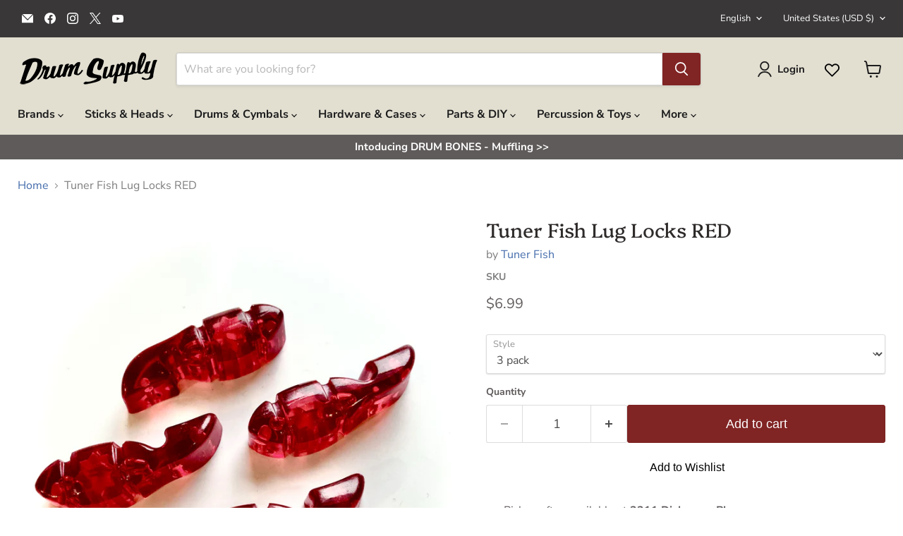

--- FILE ---
content_type: text/html; charset=utf-8
request_url: https://www.drumsupply.com/collections/all/products/tuner-fish-lug-locks-red?view=recently-viewed
body_size: 2297
content:










  

  

  









<div
  class="productgrid--item  imagestyle--natural        product-recently-viewed-card    show-actions--mobile"
  data-product-item
  data-product-quickshop-url="/products/tuner-fish-lug-locks-red"
  
    data-recently-viewed-card
  
>
  <div class="productitem" data-product-item-content>
    
    
    
    

    

    
    <!-- adds iwish to collection grid iems -->
    <div class="productitem__container t1">
      <a
        class="iWishAddColl iwishcheck"
        data-variant="39435672780902"
        data-product="6634252009574"
        data-ptitle="Tuner Fish Lug Locks RED"
      >
        <svg
          height="25px"
          width="25px"
          style="stroke:currentColor;stroke-width: 10px;"
          id="Layer_1"
          version="1.1"
          viewBox="0 0 512 512"
          xml:space="preserve"
          xmlns="http://www.w3.org/2000/svg"
          xmlns:xlink="http://www.w3.org/1999/xlink"
        >
          <path d="M340.8,98.4c50.7,0,91.9,41.3,91.9,92.3c0,26.2-10.9,49.8-28.3,66.6L256,407.1L105,254.6c-15.8-16.6-25.6-39.1-25.6-63.9  c0-51,41.1-92.3,91.9-92.3c38.2,0,70.9,23.4,84.8,56.8C269.8,121.9,302.6,98.4,340.8,98.4 M340.8,83C307,83,276,98.8,256,124.8  c-20-26-51-41.8-84.8-41.8C112.1,83,64,131.3,64,190.7c0,27.9,10.6,54.4,29.9,74.6L245.1,418l10.9,11l10.9-11l148.3-149.8  c21-20.3,32.8-47.9,32.8-77.5C448,131.3,399.9,83,340.8,83L340.8,83z"></path>
        </svg>
      </a>
      <div class="product-recently-viewed-card-time" data-product-handle="tuner-fish-lug-locks-red">
      <button
        class="product-recently-viewed-card-remove"
        aria-label="close"
        data-remove-recently-viewed
      >
        


                                                                        <svg class="icon-remove "    aria-hidden="true"    focusable="false"    role="presentation"    xmlns="http://www.w3.org/2000/svg" width="10" height="10" viewBox="0 0 10 10" xmlns="http://www.w3.org/2000/svg">      <path fill="currentColor" d="M6.08785659,5 L9.77469752,1.31315906 L8.68684094,0.225302476 L5,3.91214341 L1.31315906,0.225302476 L0.225302476,1.31315906 L3.91214341,5 L0.225302476,8.68684094 L1.31315906,9.77469752 L5,6.08785659 L8.68684094,9.77469752 L9.77469752,8.68684094 L6.08785659,5 Z"></path>    </svg>                                              

      </button>
    </div>

      <div class="productitem__image-container">
        <a
          class="productitem--image-link"
          href="/products/tuner-fish-lug-locks-red"
          tabindex="-1"
          data-product-page-link
        >
          <figure
            class="productitem--image"
            data-product-item-image
            
              style="--product-grid-item-image-aspect-ratio: 1.0;"
            
          >
            
              
              

  
    <noscript data-rimg-noscript>
      <img
        
          src="//www.drumsupply.com/cdn/shop/products/image_f0e4c18e-488a-414e-a9ab-3b287681e68b_512x512.jpg?v=1631985898"
        

        alt=""
        data-rimg="noscript"
        srcset="//www.drumsupply.com/cdn/shop/products/image_f0e4c18e-488a-414e-a9ab-3b287681e68b_512x512.jpg?v=1631985898 1x, //www.drumsupply.com/cdn/shop/products/image_f0e4c18e-488a-414e-a9ab-3b287681e68b_1024x1024.jpg?v=1631985898 2x, //www.drumsupply.com/cdn/shop/products/image_f0e4c18e-488a-414e-a9ab-3b287681e68b_1536x1536.jpg?v=1631985898 3x, //www.drumsupply.com/cdn/shop/products/image_f0e4c18e-488a-414e-a9ab-3b287681e68b_2048x2048.jpg?v=1631985898 4x"
        class="productitem--image-primary"
        
        
      >
    </noscript>
  

  <img
    
      src="//www.drumsupply.com/cdn/shop/products/image_f0e4c18e-488a-414e-a9ab-3b287681e68b_512x512.jpg?v=1631985898"
    
    alt=""

    
      data-rimg="lazy"
      data-rimg-scale="1"
      data-rimg-template="//www.drumsupply.com/cdn/shop/products/image_f0e4c18e-488a-414e-a9ab-3b287681e68b_{size}.jpg?v=1631985898"
      data-rimg-max="2866x2866"
      data-rimg-crop="false"
      
      srcset="data:image/svg+xml;utf8,<svg%20xmlns='http://www.w3.org/2000/svg'%20width='512'%20height='512'></svg>"
    

    class="productitem--image-primary"
    
    
  >



  <div data-rimg-canvas></div>


            

            



























  
  
  

  <span class="productitem__badge productitem__badge--sale"
    data-badge-sales
    style="display: none;"
  >
    <span data-badge-sales-range>
      
        
          Save up to <span data-price-percent-saved>0</span>%
        
      
    </span>
    <span data-badge-sales-single style="display: none;">
      
        Save <span data-price-percent-saved></span>%
      
    </span>
  </span>

            <span class="visually-hidden">Tuner Fish Lug Locks RED</span>
          </figure>
        </a>
      </div><div class="productitem--info">
        
          
        

        

        <h2 class="productitem--title">
          <a href="/products/tuner-fish-lug-locks-red" data-product-page-link>
            Tuner Fish Lug Locks RED
          </a>
        </h2>

        
          
            <span class="productitem--vendor">
              <a href="/collections/vendors?q=Tuner%20Fish" title="Tuner Fish">Tuner Fish</a>
            </span>
          
        

        
          






























<div class="price productitem__price ">
  
    <div
      class="price__compare-at "
      data-price-compare-container
    >

      
        <span class="money price__original" data-price-original></span>
      
    </div>

    
      
      <div class="price__compare-at--hidden" data-compare-price-range-hidden>
        
          <span class="visually-hidden">Original price</span>
          <span class="money price__compare-at--min" data-price-compare-min>
            <span class="money">$2.50</span>
          </span>
          -
          <span class="visually-hidden">Original price</span>
          <span class="money price__compare-at--max" data-price-compare-max>
            <span class="money">$11.99</span>
          </span>
        
      </div>
      <div class="price__compare-at--hidden" data-compare-price-hidden>
        <span class="visually-hidden">Original price</span>
        <span class="money price__compare-at--single" data-price-compare>
          
        </span>
      </div>
    
  

  <div
    class="price__current  "
    data-price-container
  >

    

    
      
      
        
          <span class="money price__current--min" data-price-min><span class="money">$2.50</span></span>
          -
          <span class="money price__current--max" data-price-max><span class="money">$11.99</span></span>
        
      
    
    
  </div>

  
    
    <div class="price__current--hidden" data-current-price-range-hidden>
      
        <span class="money price__current--min" data-price-min><span class="money">$2.50</span></span>
        -
        <span class="money price__current--max" data-price-max><span class="money">$11.99</span></span>
      
    </div>
    <div class="price__current--hidden" data-current-price-hidden>
      <span class="visually-hidden">Current price</span>
      <span class="money" data-price="2.5">
        <span class="money">$2.50</span>
      </span>
    </div>
  

  
    
    
    
    

    <div
      class="
        productitem__unit-price
        hidden
      "
      data-unit-price
    >
      <span class="productitem__total-quantity" data-total-quantity></span> | <span class="productitem__unit-price--amount money" data-unit-price-amount></span> / <span class="productitem__unit-price--measure" data-unit-price-measure></span>
    </div>
  

  
</div>



        

        
          
            <div class="productitem__stock-level">
              







<div class="product-stock-level-wrapper" >
  
    <span class="
  product-stock-level
  product-stock-level--low
  
">
      

      <span class="product-stock-level__text">
        
        <div class="product-stock-level__badge-text">
          
  
    
      Only 2 left!
    
  

        </div>
      </span>
    </span>
  
</div>

            </div>
          

          
            
          
        

        
          <div class="productitem--description">
            <p>Tuner Fish are simply the best drum lug locks. From an original idea by Mark Richardson (Feeder, Skunk Anansie). Key features include the fish 'tai...</p>

            
              <a
                href="/products/tuner-fish-lug-locks-red"
                class="productitem--link"
                data-product-page-link
              >
                View full details
              </a>
            
          </div>
        
      </div>

      
    </div>
  </div>

  
    <script type="application/json" data-quick-buy-settings>
      {
        "cart_redirection": false,
        "money_format": "${{amount}}"
      }
    </script>
  
</div>



--- FILE ---
content_type: text/javascript
request_url: https://cdn.shopify.com/extensions/019bc93b-3ae0-7c02-9cc0-8d515fdc6baa/seov-3-263/assets/seo-variants-unified.js?1768616933
body_size: 7586
content:
// @ts-nocheck
/**
 * SEO Variants Unified Script (Refactored)
 * Handles V2/V3 variant pickers for SEO Variants.
 * All debug logging is hidden behind a debug flag.
 * VERSION: 2.0-REFACTORED (365 lines, 84% reduction) - Minimal CSS injection
 */

document.addEventListener("DOMContentLoaded", function () {
  // === Config & Debug ===
  const DEBUG = true; // Set to true for debug logs
  const log = (...args) => { if (DEBUG) console.log("[SEO Variants]", ...args); };
  
  // === Unicode Normalization for Special Characters ===
  // Handles special characters like é, ®, etc. that may be normalized differently by the browser
  const UNICODE_CONTROL_CHARS = /[\u200E\u200F\u202A-\u202E\u200B-\u200D\uFEFF\u00A0]/g;
  const normalizeText = (str) => {
    if (!str) return '';
    return String(str)
      .normalize('NFC')                          // Normalize Unicode to composed form
      .replace(UNICODE_CONTROL_CHARS, '')        // Remove invisible control characters  
      .replace(/\s+/g, ' ')                      // Normalize whitespace
      .trim();
  };
  const textEquals = (a, b) => normalizeText(a) === normalizeText(b);

  // Prevent duplicate initialization
  if (window.seoVariantsInitialized) return log("Already initialized");
  
  function initializeScript() {
    // Mark as initialized to prevent duplicate runs
    window.seoVariantsInitialized = true;

    // === Globals ===
    const productId = window.productId;
    const metafieldData = window.metafieldDataV3;
    const metastyles = window.metastyles;
    const metacss = window.metacss;
    const shopDomain = window.Shopify ? window.Shopify.shop : null;
    const variantPickerElements = document.querySelectorAll('#variant-picker-content');
    
    // Debug logging to identify what's missing
    log("Debug values:", {
      productId: productId,
      metafieldData: !!metafieldData,
      metafieldDataLength: metafieldData ? metafieldData.length : 'N/A',
      variantPickerElementsLength: variantPickerElements.length,
      variantPickerElements: Array.from(variantPickerElements).map(el => el.id),
      loadMethod: window.seoVariantsLoadMethod || 'unknown',
      currentVariantId: window.currentVariantId || 'not set'
    });
    
    if (!productId || !metafieldData || !variantPickerElements.length) {
      log("Missing required data - will wait for container to be ready");
      
      // If container doesn't exist yet, wait for it to be created
      if (!variantPickerElements.length && !window.seoVariantsBlockPresent) {
        log("Waiting for container to be created by embed...");
        // Reset initialization flag since we're not actually initializing yet
        window.seoVariantsInitialized = false;
        
        // Listen for the container ready event
        document.addEventListener('seoVariantsContainerReady', function() {
          log("Container ready event received, retrying initialization...");
          // Small delay to ensure DOM is fully updated
          setTimeout(() => {
            if (!window.seoVariantsInitialized) {
              initializeScript();
            }
          }, 50);
        }, { once: true });
        
        return;
      } else {
        return log("Missing required data and cannot wait for container");
      }
    }

    // === Style Settings ===
    let styleSettings = {};
    try { styleSettings = typeof metastyles === "string" ? JSON.parse(metastyles) : (metastyles || {}); } catch { styleSettings = {}; }
    const getSetting = (key, fallback) => (key in styleSettings ? styleSettings[key] : fallback);
    const safeBool = v => (typeof v === 'boolean' ? v : String(v).toLowerCase() === 'true');

    // === CSS Injection ===
    function injectCSS(css) {
      const style = document.createElement('style');
      style.textContent = css;
      document.head.appendChild(style);
    }
    // Inject minimal CSS for UI animations
    injectCSS(`@keyframes fadeIn{from{opacity:0;}to{opacity:1;}}#variant-picker-content.loaded{animation:fadeIn .3s ease-in;}`);
    
    // Inject CSS to ensure visibility
    injectCSS(`
      #seo-variants {
        display: block !important;
        visibility: visible !important;
      }
      #variant-picker-content {
        display: block !important;
        visibility: visible !important;
        opacity: 1 !important;
      }
    `);

    // === Product Group & Variant ===
    // Optimized lookup: if using per-product metafield (single-item array), access directly
    // Otherwise fall back to searching through all groups (legacy/chunked approach)
    let productGroup;
    if (metafieldData.length === 1 && (window.currentVariantId || window.seoVariantsLoadMethod === 'per-product')) {
      // Per-product metafield: direct access (optimized)
      productGroup = metafieldData[0];
      log("Using per-product metafield (optimized lookup)");
    } else {
      // Legacy/chunked approach: search through all groups
      productGroup = metafieldData.find(pg => pg.variants && pg.variants.some(v => v.shopify_id === `gid://shopify/Product/${productId}`));
      log("Using legacy metafield search (found in array of " + metafieldData.length + " groups)");
    }
    if (!productGroup) return log("Product group not found");
    const activeVariant = productGroup.variants.find(v => v.shopify_id === `gid://shopify/Product/${productId}`);
    const inactiveCombinations = productGroup.variants.filter(v => v.disabled || !v.shopify_product_url || !v.shopify_id);

    // === Utility ===
    const normalizeId = id => (typeof id === "string" && /^\d+$/.test(id) ? Number(id) : id);
    
    // Get all valid (non-disabled) variants
    const validVariants = productGroup.variants.filter(v => !v.disabled && v.shopify_product_url && v.shopify_id);
    
    const filteredDisabledValues = (() => {
      const activeValueIds = activeVariant.option_value_ids.map(normalizeId);
      const disabledValues = new Set();
      
      // For each option, check which values have NO valid variant when combined with current selections
      productGroup.options.forEach((option, optionIndex) => {
        const otherOptionValues = activeValueIds.filter((_, idx) => idx !== optionIndex);
        
        option.option_values.forEach(value => {
          const valueId = normalizeId(value.id);
          // Skip if this is the currently active value for this option
          if (activeValueIds[optionIndex] === valueId) return;
          
          // Check if ANY valid variant exists with this value + current other selections
          const hasValidVariant = validVariants.some(variant => {
            const variantValueIds = variant.option_value_ids.map(normalizeId);
            // Must include this option value
            if (!variantValueIds.includes(valueId)) return false;
            // Must include all other currently selected values (for options before this one)
            // This handles the cascading selection model
            for (let i = 0; i < optionIndex; i++) {
              if (!variantValueIds.includes(activeValueIds[i])) return false;
            }
            return true;
          });
          
          if (!hasValidVariant) {
            disabledValues.add(valueId);
          }
        });
      });
      
      // Also add values from explicitly disabled/invalid variants (original logic)
      if (inactiveCombinations.length > 0) {
        if (productGroup.options.length === 1) {
          inactiveCombinations.forEach(v => v.option_value_ids.forEach(id => disabledValues.add(normalizeId(id))));
        } else {
          const matchingDisabled = inactiveCombinations.filter(ic => {
            const ids = ic.option_value_ids.map(normalizeId);
            const diff = ids.filter(id => !activeValueIds.includes(id));
            return diff.length === 1 && ids.length === activeValueIds.length;
          });
          matchingDisabled.forEach(v => {
            v.option_value_ids.filter(id => !activeValueIds.includes(normalizeId(id))).forEach(id => disabledValues.add(normalizeId(id)));
          });
        }
      }
      
      return [...disabledValues];
    })();

    // === Option Picker Rendering ===
    function renderOption(option) {
      // Normalize option_type to handle both 'color swatch' and 'color-swatch'
      let optionType = option.option_type;
      if (optionType === "color" || optionType === "color swatch" || optionType === "color-swatch") {
        optionType = "color-swatch";
      }
      const optionIndex = productGroup.options.findIndex(opt => opt.id === option.id);
      const isLastOption = optionIndex === productGroup.options.length - 1;
      const redirectDisabled = safeBool(getSetting('redirectDisabledValues', false));
      const shouldShowDisabled = !redirectDisabled || (redirectDisabled && isLastOption);
      const activeValue = option.option_values.find(v => activeVariant.option_value_ids.includes(v.id));
      const activeValueName = activeValue ? activeValue.name : "";
      const showSelected = safeBool(getSetting('showSelectedOptionName', false)) ||
        (optionType === "image" && safeBool(getSetting('imageShowSelectedOptionName', false))) ||
        (optionType === "color-swatch" && safeBool(getSetting('colorShowSelectedOptionName', false))) ||
        (optionType === "dropdown" && safeBool(getSetting('dropdownShowSelectedOptionName', false)));
      const label = `<p><span class="seo-variants__label is-style-${optionType}">${option.name}${showSelected && activeValueName ? `: ${activeValueName}` : ""}</span></p>`;
      const disabledStyling = getSetting('disabledStyling', 'grey_out');
      const imageDisabledStyling = getSetting('imageDisabledStyling', 'grey_out');
      const colorDisabledStyling = getSetting('colorDisabledStyling', 'grey_out');
      const dropdownDisabledStyling = getSetting('dropdownDisabledStyling', 'grey_out');
      const imageShowValueTooltip = getSetting('imageShowValueTooltip', false);
      const enableImageCarousel = safeBool(getSetting('enableImageCarousel', false));
      const imageCarouselLimit = parseInt(getSetting('imageCarouselLimit', 5), 10);
      const enableColorCarousel = safeBool(getSetting('enableColorCarousel', false));
      const colorCarouselLimit = parseInt(getSetting('colorCarouselLimit', 5), 10);
      // --- Render by type ---
      if (optionType === "button" || !optionType) {
        return label + `<div class="option-picker-preview disabled-${disabledStyling}"><ul class="seo-variants__list is-style-button">` +
          option.option_values.map(value => {
            const isActive = activeVariant.option_value_ids.includes(value.id);
            const isDisabled = filteredDisabledValues.includes(normalizeId(value.id));
            const status = isActive ? "active" : (isDisabled && shouldShowDisabled) ? "inactive" : "regular";
            return `<li class="seo-variants__item ${status}"><button type="button" class="seo-variants__button ${status}" data-option-id="${option.id}" id="${value.id}">${value.name}</button></li>`;
          }).join('') + `</ul></div>`;
      }
      if (optionType === "image" || optionType === "color-swatch") {
        const isColor = optionType === "color-swatch";
        const enableCarousel = isColor ? enableColorCarousel : enableImageCarousel;
        const carouselLimit = isColor ? colorCarouselLimit : imageCarouselLimit;
        const disabledClass = isColor ? colorDisabledStyling : imageDisabledStyling;
        const showCarousel = enableCarousel && option.option_values.length > carouselLimit;
        const listClass = isColor ? 'is-style-color-swatch' : 'is-style-image';
        const renderSwatch = value => isColor ? `<span class="seo-variants__color" style="background-color:${value.color};display:block;width:100%;height:100%"></span>` : `<img src="${value.image}" alt="${value.name}" style="width:100%;height:100%">`;
        let html = label + `<div class="option-picker-preview disabled-${disabledClass}">`;
        if (showCarousel) {
          html += `<div class="carousel-container"><button type="button" class="carousel-nav carousel-prev" data-option-id="${option.id}" data-direction="left">←</button><ul class="seo-variants__list ${listClass}" data-current-position="0" data-limit="${carouselLimit}">` +
            option.option_values.map((value, i) => {
              const isActive = activeVariant.option_value_ids.includes(value.id);
              const isDisabled = filteredDisabledValues.includes(normalizeId(value.id));
              const status = isActive ? "active" : (isDisabled && shouldShowDisabled) ? "inactive" : "regular";
              const tooltip = imageShowValueTooltip ? `data-tooltip="${value.name}"` : '';
              const display = i < carouselLimit ? 'inline-block' : 'none';
              return `<li class="seo-variants__item ${status}" style="display:${display}" ${tooltip} data-index="${i}"><div class="swatch-border ${status}"><button type="button" class="seo-variants__button ${status}" data-option-id="${option.id}" id="${value.id}">${renderSwatch(value)}</button></div></li>`;
            }).join('') + `</ul><button type="button" class="carousel-nav carousel-next" data-option-id="${option.id}" data-direction="right">→</button></div>`;
        } else {
          html += `<ul class="seo-variants__list ${listClass}">` +
            option.option_values.map(value => {
              const isActive = activeVariant.option_value_ids.includes(value.id);
              const isDisabled = filteredDisabledValues.includes(normalizeId(value.id));
              const status = isActive ? "active" : (isDisabled && shouldShowDisabled) ? "inactive" : "regular";
              const tooltip = imageShowValueTooltip ? `data-tooltip="${value.name}"` : '';
              return `<li class="seo-variants__item ${status}" style="display:inline-block;" ${tooltip}><div class="swatch-border ${status}"><button type="button" class="seo-variants__button ${status}" data-option-id="${option.id}" id="${value.id}">${renderSwatch(value)}</button></div></li>`;
            }).join('') + `</ul>`;
        }
        return html + `</div>`;
      }
      if (optionType === "dropdown") {
        const selectedOption = option.option_values.find(val => activeVariant.option_value_ids.includes(val.id)) || option.option_values[0];
        return label + `<div class="option-picker-preview disabled-${dropdownDisabledStyling}"><ul class="seo-variants__list is-style-dropdown"><li class="seo-variants__item"><div class="seo-variants__dropdown" data-option-id="${option.id}"><div class="seo-variants__selected-value"><div class="selected-value-content">${selectedOption.image ? `<img src="${selectedOption.image}" alt="${selectedOption.name}">` : ''}<span>${selectedOption.name}</span></div><span class="Polaris-Icon" style="display:inline-block;width:1em;height:1em;fill:currentColor;"><svg viewBox="0 0 20 20" class="Polaris-Icon__Svg" focusable="false" aria-hidden="true" style="display:block;width:100%;height:100%;"><path fill-rule="evenodd" d="M5.72 8.47a.75.75 0 0 1 1.06 0l3.47 3.47 3.47-3.47a.75.75 0 1 1 1.06 1.06l-4 4a.75.75 0 0 1-1.06 0l-4-4a.75.75 0 0 1 0-1.06Z"></path></svg></span></div><div class="seo-variants__options" style="display:none;">` +
          option.option_values.map(value => {
            const isActive = activeVariant.option_value_ids.includes(value.id);
            const isDisabled = filteredDisabledValues.includes(normalizeId(value.id));
            const status = isActive ? "active" : (isDisabled && shouldShowDisabled && !redirectDisabled) ? "disabled" : (isDisabled && shouldShowDisabled) ? "inactive" : "";
            return `<div class="seo-variants__option ${status}" data-option-id="${option.id}" data-value-id="${value.id}">${value.image ? `<img src="${value.image}" alt="${value.name}">` : ''}<span>${value.name}</span></div>`;
          }).join('') + `</div></div></li></ul></div>`;
      }
      return '';
    }

    // === Render All Options ===
    function renderOptions() {
      const html = productGroup.options.map(renderOption).join('');
      variantPickerElements.forEach(el => { 
        // Ensure parent container is also visible
        const parentContainer = el.closest('#seo-variants');
        if (parentContainer) {
          parentContainer.style.display = 'block';
          parentContainer.style.visibility = 'visible';
          log("Made parent container visible:", parentContainer.id);
          
          // Add protection attributes to prevent other scripts from interfering
          parentContainer.setAttribute('data-seo-variants-protected', 'true');
          parentContainer.setAttribute('data-variant-picker', 'seo-variants');
        }
        
        el.innerHTML = html; 
        el.style.visibility = 'visible'; 
        el.style.display = 'block';
        el.style.opacity = '1'; // Ensure it's visible
        el.classList.add('loaded'); 
        el.setAttribute('data-seo-variants-active', 'true');
        log("Rendered options and made visible for element:", el.id);
        
        // Add MutationObserver to detect if element is being removed
        if (parentContainer && !parentContainer.hasAttribute('data-mutation-observer-added')) {
          parentContainer.setAttribute('data-mutation-observer-added', 'true');
          
          const observer = new MutationObserver(function(mutations) {
            mutations.forEach(function(mutation) {
              if (mutation.type === 'childList') {
                mutation.removedNodes.forEach(function(node) {
                  if (node.id === 'seo-variants' || (node.querySelector && node.querySelector('#seo-variants'))) {
                    log("SEO Variants picker was removed by another script! Attempting to restore...");
                    // Small delay then try to recreate
                    setTimeout(() => {
                      if (!document.getElementById('seo-variants')) {
                        log("Confirmed picker was removed, dispatching restoration event");
                        document.dispatchEvent(new CustomEvent('seoVariantsPickerRemoved'));
                      }
                    }, 100);
                  }
                });
              }
            });
          });
          
          // Observe the parent form for changes
          const productForm = parentContainer.closest('form');
          if (productForm) {
            observer.observe(productForm, { childList: true, subtree: true });
            log("Added MutationObserver to detect picker removal");
          }
        }
        
        // Check if element is actually visible after a short delay
        setTimeout(() => {
          const computedStyle = window.getComputedStyle(el);
          const parentStyle = parentContainer ? window.getComputedStyle(parentContainer) : null;
          const stillExists = document.getElementById('seo-variants');
          log("Element visibility check after render:", {
            elementId: el.id,
            stillExists: !!stillExists,
            display: computedStyle.display,
            visibility: computedStyle.visibility,
            opacity: computedStyle.opacity,
            height: computedStyle.height,
            width: computedStyle.width,
            offsetHeight: el.offsetHeight,
            offsetWidth: el.offsetWidth,
            parentDisplay: parentStyle ? parentStyle.display : 'N/A',
            parentVisibility: parentStyle ? parentStyle.visibility : 'N/A'
          });
        }, 100);
        
        // Check again after a longer delay to see if other scripts interfered
        setTimeout(() => {
          const stillExists = document.getElementById('seo-variants');
          if (!stillExists) {
            log("SEO Variants picker was removed by another script after rendering!");
          }
        }, 1000);
      });
    }

    // === Event Handlers ===
    function attachEventHandlers() {
      variantPickerElements.forEach(picker => {
        picker.querySelectorAll('.seo-variants__button, .seo-variants__option').forEach(btn => {
          btn.addEventListener('click', e => {
            if (btn.classList.contains('seo-variants__option')) handleDropdownOptionClick(btn, e);
            else handlePickerClick(btn, e);
          });
        });
        picker.querySelectorAll('.seo-variants__dropdown .seo-variants__selected-value').forEach(sel => {
          sel.addEventListener('click', () => toggleDropdown(sel.closest('.seo-variants__dropdown')));
        });
      });
      document.addEventListener('click', e => {
        document.querySelectorAll('.seo-variants__dropdown').forEach(drop => {
          if (!drop.contains(e.target)) closeDropdown(drop);
        });
      });
      variantPickerElements.forEach(picker => {
        picker.querySelectorAll('.carousel-nav').forEach(btn => {
          btn.addEventListener('click', () => handleCarouselNavigation(btn));
        });
        picker.querySelectorAll('.seo-variants__list[data-current-position]').forEach(list => initializeCarousel(list));
      });
    }

    // === Picker Click Logic ===
    function handlePickerClick(button, event) {
      event.stopPropagation();
      const picker = button.closest('#variant-picker-content');
      const valueId = button.id;
      const optionId = button.getAttribute('data-option-id');
      const optionIndex = productGroup.options.findIndex(opt => normalizeId(opt.id) === normalizeId(optionId));
      const isLastOption = optionIndex === productGroup.options.length - 1;
      const isActiveValue = activeVariant.option_value_ids.map(normalizeId).includes(normalizeId(valueId));
      const redirectDisabled = safeBool(getSetting('redirectDisabledValues', false));
      if ((isLastOption && isActiveValue) || (!isLastOption && button.classList.contains('active') && !redirectDisabled)) return;
      if ((button.classList.contains('inactive') || button.disabled) && !redirectDisabled) return;
      updateActiveState(picker, optionId, valueId);
      if (redirectDisabled) return redirectToVariant(findValidVariantWithOptionValue(optionId, valueId, picker), picker);
      const selectedValues = getSelectedValues(optionId, valueId, picker);
      let matchingVariant = findMatchingVariant(selectedValues);
      // Fallback: if no exact match found (sparse matrix), find any valid variant with the selected option value
      if (!matchingVariant) {
        log("No exact match found, falling back to findValidVariantWithOptionValue for sparse matrix");
        matchingVariant = findValidVariantWithOptionValue(optionId, valueId, picker);
      }
      redirectToVariant(matchingVariant, picker);
    }
    function handleDropdownOptionClick(optionEl, event) {
      event.stopPropagation();
      const picker = optionEl.closest('#variant-picker-content');
      const optionId = optionEl.getAttribute('data-option-id');
      const valueId = optionEl.getAttribute('data-value-id');
      const optionIndex = productGroup.options.findIndex(opt => normalizeId(opt.id) === normalizeId(optionId));
      const isLastOption = optionIndex === productGroup.options.length - 1;
      const isActiveValue = activeVariant.option_value_ids.map(normalizeId).includes(normalizeId(valueId));
      const redirectDisabled = safeBool(getSetting('redirectDisabledValues', false));
      if ((isLastOption && isActiveValue) || ((optionEl.classList.contains('disabled') || optionEl.classList.contains('inactive')) && !redirectDisabled)) return;
      updateDropdownDisplay(optionEl);
      closeDropdown(optionEl.closest('.seo-variants__dropdown'));
      if (redirectDisabled) return redirectToVariant(findValidVariantWithOptionValue(optionId, valueId, picker), picker);
      const selectedValues = getSelectedValues(optionId, valueId, picker);
      let matchingVariant = findMatchingVariant(selectedValues);
      // Fallback: if no exact match found (sparse matrix), find any valid variant with the selected option value
      if (!matchingVariant) {
        log("No exact match found in dropdown, falling back to findValidVariantWithOptionValue for sparse matrix");
        matchingVariant = findValidVariantWithOptionValue(optionId, valueId, picker);
      }
      redirectToVariant(matchingVariant, picker);
    }
    function updateActiveState(picker, optionId, valueId) {
      // Only remove active state from buttons/items in the SAME option group
      picker.querySelectorAll(`.seo-variants__button[data-option-id="${optionId}"]`).forEach(btn => {
        btn.classList.remove('active');
        const parentItem = btn.closest('.seo-variants__item');
        if (parentItem) parentItem.classList.remove('active');
        // Also update swatch-border if present
        const swatchBorder = btn.closest('.swatch-border');
        if (swatchBorder) swatchBorder.classList.remove('active');
      });
      const btn = picker.querySelector(`.seo-variants__button[data-option-id="${optionId}"][id="${valueId}"]`);
      if (btn) btn.classList.add('active');
      const item = btn?.closest('.seo-variants__item');
      if (item) item.classList.add('active');
      // Also update swatch-border if present
      const swatchBorder = btn?.closest('.swatch-border');
      if (swatchBorder) swatchBorder.classList.add('active');
      // Update label
      const labelEl = picker.querySelector(`.seo-variants__label.is-style-${btn?.closest('.seo-variants__list')?.classList[1]?.replace('is-style-', '')}`);
      if (labelEl) {
        const option = productGroup.options.find(opt => normalizeId(opt.id) === optionId);
        const value = option?.option_values.find(val => normalizeId(val.id) === normalizeId(valueId));
        if (option && value && labelEl.textContent.includes(':')) labelEl.textContent = `${option.name}: ${value.name}`;
      }
    }
    function updateDropdownDisplay(optionEl) {
      const dropdown = optionEl.closest('.seo-variants__dropdown');
      const selectedValueElem = dropdown.querySelector('.selected-value-content span');
      if (selectedValueElem) selectedValueElem.textContent = optionEl.querySelector('span')?.textContent || '';
    }
    function toggleDropdown(dropdown) {
      const options = dropdown.querySelector('.seo-variants__options');
      if (options) options.style.display = options.style.display === 'block' ? 'none' : 'block';
    }
    function closeDropdown(dropdown) {
      const options = dropdown.querySelector('.seo-variants__options');
      if (options) options.style.display = 'none';
    }

    // === Variant Finding & Redirect ===
    function getSelectedValues(optionId, valueId, picker) {
      const selected = new Map();
      productGroup.options.forEach(option => {
        const oid = normalizeId(option.id);
        if (oid === normalizeId(optionId)) return selected.set(oid, normalizeId(valueId));
        let selId = null;
        const dropdown = picker.querySelector(`.seo-variants__dropdown[data-option-id="${option.id}"]`);
        if (dropdown) {
          const sel = dropdown.querySelector('.selected-value-content span');
          if (sel) {
            const txt = sel.textContent.trim();
            // Use normalized comparison to handle special characters (é, ®, etc.)
            const val = option.option_values.find(v => textEquals(v.name, txt));
            if (val) selId = val.id;
          }
        } else {
          const btn = picker.querySelector(`.seo-variants__item.active button[data-option-id="${option.id}"]`);
          if (btn) selId = btn.id;
        }
        if (selId) selected.set(oid, normalizeId(selId));
        else {
          const activeVal = activeVariant.option_value_ids.find(val => option.option_values.some(optVal => normalizeId(optVal.id) === normalizeId(val)));
          if (activeVal) selected.set(oid, normalizeId(activeVal));
        }
      });
      return Array.from(selected.values());
    }
    function findMatchingVariant(selectedValues) {
      return productGroup.variants.find(variant => selectedValues.every(valId => variant.option_value_ids.map(normalizeId).includes(valId)) && !variant.disabled && variant.shopify_product_url) || null;
    }
    function findValidVariantWithOptionValue(optionId, valueId, picker) {
      const selected = new Map();
      productGroup.options.forEach(option => {
        const oid = normalizeId(option.id);
        if (oid === normalizeId(optionId)) return selected.set(oid, normalizeId(valueId));
        let selId = null;
        const dropdown = picker.querySelector(`.seo-variants__dropdown[data-option-id="${option.id}"]`);
        if (dropdown) {
          const sel = dropdown.querySelector('.selected-value-content span');
          if (sel) {
            const txt = sel.textContent.trim();
            // Use normalized comparison to handle special characters (é, ®, etc.)
            const val = option.option_values.find(v => textEquals(v.name, txt));
            if (val) selId = val.id;
          }
        } else {
          const btn = picker.querySelector(`.seo-variants__item.active button[data-option-id="${option.id}"]`);
          if (btn) selId = btn.id;
        }
        if (selId) selected.set(oid, normalizeId(selId));
        else {
          const activeVal = activeVariant.option_value_ids.find(val => option.option_values.some(optVal => normalizeId(optVal.id) === normalizeId(val)));
          if (activeVal) selected.set(oid, normalizeId(activeVal));
        }
      });
      // Direct match
      for (const variant of productGroup.variants) {
        if (variant.disabled || !variant.shopify_product_url) continue;
        if (Array.from(selected.entries()).every(([oid, vid]) => variant.option_value_ids.some(variantValId => normalizeId(variantValId) === vid))) return variant;
      }
      // Try last option
      const lastOption = productGroup.options[productGroup.options.length - 1];
      const lastOptionId = normalizeId(lastOption.id);
      const fixedValues = [];
      selected.forEach((vid, oid) => { if (oid !== lastOptionId) fixedValues.push(vid); });
      if (!fixedValues.includes(normalizeId(valueId))) fixedValues.push(normalizeId(valueId));
      for (const value of lastOption.option_values) {
        for (const variant of productGroup.variants) {
          if (variant.disabled || !variant.shopify_product_url) continue;
          const variantValueIds = variant.option_value_ids.map(normalizeId);
          if (fixedValues.every(valId => variantValueIds.includes(valId)) && variantValueIds.includes(normalizeId(value.id))) return variant;
        }
      }
      // Try any variant with selected value
      for (const variant of productGroup.variants) {
        if (variant.disabled || !variant.shopify_product_url) continue;
        if (variant.option_value_ids.map(normalizeId).includes(normalizeId(valueId))) return variant;
      }
      // Fallback
      return productGroup.variants.find(v => !v.disabled && v.shopify_product_url) || null;
    }
    function redirectToVariant(variant, picker) {
      if (!variant) return;
      const basePath = window.location.pathname.split('/products')[0];
      const redirectUrl = `${window.location.origin}${basePath}/products/${variant.shopify_product_url}`;
      if (picker) {
        const event = new CustomEvent('seoVariantsSelected', { bubbles: true, detail: { selectedVariant: variant, redirectUrl } });
        picker.dispatchEvent(event);
        setTimeout(() => { window.location.href = redirectUrl; }, 50);
      } else {
        window.location.href = redirectUrl;
      }
    }

    // === Carousel ===
    function handleCarouselNavigation(btn) {
      const direction = btn.getAttribute("data-direction");
      const carousel = btn.closest(".carousel-container");
      
      if (!carousel) {
        log("Error: Could not find carousel container for button");
        return;
      }
      
      const list = carousel.querySelector(".seo-variants__list");
      
      if (!list) {
        log("Error: Could not find list in carousel container");
        return;
      }
      
      let pos = parseInt(list.getAttribute("data-current-position") || "0", 10);
      const limit = parseInt(list.getAttribute("data-limit") || "5", 10);
      const items = list.querySelectorAll(".seo-variants__item");
      const total = items.length;
      
      let newPos = direction === "left" ? Math.max(0, pos - 1) : Math.min(total - limit, pos + 1);
      
      if (newPos !== pos) {
        list.setAttribute("data-current-position", newPos);
        
        // Update visibility for items in THIS carousel only
        items.forEach((item, i) => { 
          item.style.display = (i >= newPos && i < newPos + limit) ? "inline-block" : "none"; 
        });
        
        // Update button states for THIS carousel only
        const prev = carousel.querySelector(".carousel-prev");
        const next = carousel.querySelector(".carousel-next");
        
        if (prev) {
          prev.classList.toggle("disabled", newPos === 0);
          prev.style.opacity = newPos === 0 ? '0.4' : '1';
          prev.style.cursor = newPos === 0 ? 'default' : 'pointer';
        }
        
        if (next) {
          next.classList.toggle("disabled", newPos >= total - limit);
          next.style.opacity = newPos >= total - limit ? '0.4' : '1';
          next.style.cursor = newPos >= total - limit ? 'default' : 'pointer';
        }
        
        log(`Carousel navigated to position ${newPos} of ${total - limit + 1} possible positions`);
      }
    }
    function initializeCarousel(list) {
      const limit = parseInt(list.getAttribute("data-limit") || "5", 10);
      const items = list.querySelectorAll(".seo-variants__item");
      const total = items.length;
      
      if (total <= limit) {
        log("Carousel has fewer items than limit, no carousel needed");
        return;
      }
      
      // Find the active item to determine starting position
      let activeIndex = 0;
      items.forEach((item, i) => {
        if (item.classList.contains('active')) {
          activeIndex = i;
        }
      });
      
      // Calculate starting position to show the active item
      // Try to center the active item in the visible range
      let startPos = Math.max(0, activeIndex - Math.floor(limit / 2));
      // Ensure we don't go past the end
      startPos = Math.min(startPos, Math.max(0, total - limit));
      
      // Set the starting position
      list.setAttribute("data-current-position", startPos);
      
      // Show/hide items based on starting position
      items.forEach((item, i) => { 
        item.style.display = (i >= startPos && i < startPos + limit) ? "inline-block" : "none"; 
      });
      
      const carousel = list.closest(".carousel-container");
      if (carousel) {
        // Add unique identifier to this carousel
        const carouselId = `carousel-${Date.now()}-${Math.random().toString(36).substring(2, 9)}`;
        carousel.setAttribute('data-carousel-id', carouselId);
        
        const prev = carousel.querySelector(".carousel-prev");
        const next = carousel.querySelector(".carousel-next");
        
        if (prev) {
          prev.classList.toggle("disabled", startPos === 0);
          prev.style.opacity = startPos === 0 ? '0.4' : '1';
          prev.style.cursor = startPos === 0 ? 'default' : 'pointer';
          prev.setAttribute('data-carousel-id', carouselId);
        }
        
        if (next) {
          next.classList.toggle("disabled", startPos >= total - limit);
          next.style.opacity = startPos >= total - limit ? '0.4' : '1';
          next.style.cursor = startPos >= total - limit ? 'default' : 'pointer';
          next.setAttribute('data-carousel-id', carouselId);
        }
        
        log(`Initialized carousel ${carouselId} with ${total} items, limit ${limit}, starting at position ${startPos}`);
      }
    }

    // === Render & Init ===
    if (metacss) injectCSS(metacss); // User's custom CSS from metafield
    renderOptions();
    attachEventHandlers();
    
    // Add event listener for picker restoration
    document.addEventListener('seoVariantsPickerRemoved', function() {
      log("Attempting to restore removed picker...");
      // Try to recreate the picker container
      const productForm = document.querySelector('form[action*="/cart/add"]');
      if (productForm && !document.getElementById('seo-variants')) {
        log("Recreating picker container...");
        
        // Create the variant picker container
        const variantPicker = document.createElement('div');
        variantPicker.id = 'seo-variants';
        variantPicker.setAttribute('data-app-embed-created', 'true');
        variantPicker.setAttribute('data-seo-variants-protected', 'true');
        variantPicker.setAttribute('data-variant-picker', 'seo-variants');
        variantPicker.setAttribute('data-restored', 'true');
        
        // Create the content container
        const pickerContent = document.createElement('div');
        pickerContent.id = 'variant-picker-content';
        pickerContent.setAttribute('data-seo-variants-active', 'true');
        
        // Add content container to variant picker
        variantPicker.appendChild(pickerContent);
        
        // Find submit button or payment buttons to insert before
        const addToCartButton = productForm.querySelector('[type="submit"]');
        const paymentButtonsContainer = productForm.querySelector('.payment-buttons, .shopify-payment-button');
        
        // Insert the variant picker in the appropriate location
        if (addToCartButton && addToCartButton.parentNode === productForm) {
          productForm.insertBefore(variantPicker, addToCartButton);
        } else if (paymentButtonsContainer && paymentButtonsContainer.parentNode === productForm) {
          productForm.insertBefore(variantPicker, paymentButtonsContainer);
        } else {
          productForm.appendChild(variantPicker);
        }
        
        log("Picker container recreated, re-rendering options...");
        
        // Re-render the options
        const newPickerElements = document.querySelectorAll('#variant-picker-content');
        newPickerElements.forEach(el => { 
          const parentContainer = el.closest('#seo-variants');
          if (parentContainer) {
            parentContainer.style.display = 'block';
            parentContainer.style.visibility = 'visible';
          }
          
          const html = productGroup.options.map(renderOption).join('');
          el.innerHTML = html; 
          el.style.visibility = 'visible'; 
          el.style.display = 'block';
          el.style.opacity = '1';
          el.classList.add('loaded');
        });
        
        // Re-attach event handlers
        attachEventHandlers();
        
        log("Picker restored successfully!");
      }
    }, { once: false }); // Allow multiple restorations
  }

  initializeScript();
});

--- FILE ---
content_type: text/javascript; charset=utf-8
request_url: https://www.drumsupply.com/products/tuner-fish-lug-locks-red.js
body_size: 1100
content:
{"id":6634252009574,"title":"Tuner Fish Lug Locks RED","handle":"tuner-fish-lug-locks-red","description":"\u003cp\u003e\u003cspan\u003eTuner Fish are simply the best drum lug locks. From an original idea by Mark Richardson (Feeder, Skunk Anansie). Key features include the fish 'tail' which, when the drum is at the desired tension, locks against the hoop. The underside features a multi-position recessed 'star' which allows the drums tension bolts to be locked in any tuning position. They are suitable for top and bottom hoop use and are completely re-useable. Available in a range of colors. \u003cbr\u003e\u003cbr\u003e\u003c\/span\u003e\u003c\/p\u003e\n\u003cul class=\"a-unordered-list a-vertical a-spacing-none\"\u003e\n\u003cli\u003e\u003cspan class=\"a-list-item\"\u003eSimply the best drum lug lock\u003c\/span\u003e\u003c\/li\u003e\n\u003cli\u003e\u003cspan class=\"a-list-item\"\u003eThe fish 'tail' locks against the hoop when the drum is at the desired tension\u003c\/span\u003e\u003c\/li\u003e\n\u003cli\u003e\u003cspan class=\"a-list-item\"\u003eThe underside multi-position recessed 'star' allows the drums tension bolts to be locked in any tuning position\u003c\/span\u003e\u003c\/li\u003e\n\u003cli\u003e\u003cspan class=\"a-list-item\"\u003eSuitable for top and bottom hoop use\u003c\/span\u003e\u003c\/li\u003e\n\u003cli\u003e\u003cspan class=\"a-list-item\"\u003eCompletely re-useable.\u003c\/span\u003e\u003c\/li\u003e\n\u003c\/ul\u003e","published_at":"2021-09-18T12:24:08-05:00","created_at":"2021-09-18T12:24:08-05:00","vendor":"Tuner Fish","type":"Lug Parts lugs lock locks locking tune tuning","tags":["Black"],"price":250,"price_min":250,"price_max":1199,"available":true,"price_varies":true,"compare_at_price":null,"compare_at_price_min":0,"compare_at_price_max":0,"compare_at_price_varies":false,"variants":[{"id":39435672780902,"title":"3 pack","option1":"3 pack","option2":null,"option3":null,"sku":null,"requires_shipping":true,"taxable":true,"featured_image":null,"available":true,"name":"Tuner Fish Lug Locks RED - 3 pack","public_title":"3 pack","options":["3 pack"],"price":699,"weight":340,"compare_at_price":null,"inventory_management":"shopify","barcode":"72780902","requires_selling_plan":false,"selling_plan_allocations":[]},{"id":39435672813670,"title":"6 pack","option1":"6 pack","option2":null,"option3":null,"sku":null,"requires_shipping":true,"taxable":true,"featured_image":null,"available":false,"name":"Tuner Fish Lug Locks RED - 6 pack","public_title":"6 pack","options":["6 pack"],"price":1199,"weight":451,"compare_at_price":null,"inventory_management":"shopify","barcode":"72813670","requires_selling_plan":false,"selling_plan_allocations":[]},{"id":39435672846438,"title":"1 pack","option1":"1 pack","option2":null,"option3":null,"sku":null,"requires_shipping":true,"taxable":true,"featured_image":null,"available":true,"name":"Tuner Fish Lug Locks RED - 1 pack","public_title":"1 pack","options":["1 pack"],"price":250,"weight":227,"compare_at_price":null,"inventory_management":"shopify","barcode":"72846438","requires_selling_plan":false,"selling_plan_allocations":[]}],"images":["\/\/cdn.shopify.com\/s\/files\/1\/2517\/1314\/products\/image_f0e4c18e-488a-414e-a9ab-3b287681e68b.jpg?v=1631985898","\/\/cdn.shopify.com\/s\/files\/1\/2517\/1314\/products\/image_f18cb6f2-53f7-4e3c-9f46-5d8bb3520c89.jpg?v=1631985898","\/\/cdn.shopify.com\/s\/files\/1\/2517\/1314\/products\/image_28d58faa-fd24-4135-ae7f-e8da196a38a4.jpg?v=1631985898"],"featured_image":"\/\/cdn.shopify.com\/s\/files\/1\/2517\/1314\/products\/image_f0e4c18e-488a-414e-a9ab-3b287681e68b.jpg?v=1631985898","options":[{"name":"Style","position":1,"values":["3 pack","6 pack","1 pack"]}],"url":"\/products\/tuner-fish-lug-locks-red","media":[{"alt":null,"id":20669249716326,"position":1,"preview_image":{"aspect_ratio":1.0,"height":2866,"width":2866,"src":"https:\/\/cdn.shopify.com\/s\/files\/1\/2517\/1314\/products\/image_f0e4c18e-488a-414e-a9ab-3b287681e68b.jpg?v=1631985898"},"aspect_ratio":1.0,"height":2866,"media_type":"image","src":"https:\/\/cdn.shopify.com\/s\/files\/1\/2517\/1314\/products\/image_f0e4c18e-488a-414e-a9ab-3b287681e68b.jpg?v=1631985898","width":2866},{"alt":null,"id":20669249814630,"position":2,"preview_image":{"aspect_ratio":1.0,"height":2910,"width":2910,"src":"https:\/\/cdn.shopify.com\/s\/files\/1\/2517\/1314\/products\/image_f18cb6f2-53f7-4e3c-9f46-5d8bb3520c89.jpg?v=1631985898"},"aspect_ratio":1.0,"height":2910,"media_type":"image","src":"https:\/\/cdn.shopify.com\/s\/files\/1\/2517\/1314\/products\/image_f18cb6f2-53f7-4e3c-9f46-5d8bb3520c89.jpg?v=1631985898","width":2910},{"alt":null,"id":20669249683558,"position":3,"preview_image":{"aspect_ratio":1.0,"height":1200,"width":1200,"src":"https:\/\/cdn.shopify.com\/s\/files\/1\/2517\/1314\/products\/image_28d58faa-fd24-4135-ae7f-e8da196a38a4.jpg?v=1631985898"},"aspect_ratio":1.0,"height":1200,"media_type":"image","src":"https:\/\/cdn.shopify.com\/s\/files\/1\/2517\/1314\/products\/image_28d58faa-fd24-4135-ae7f-e8da196a38a4.jpg?v=1631985898","width":1200}],"requires_selling_plan":false,"selling_plan_groups":[]}